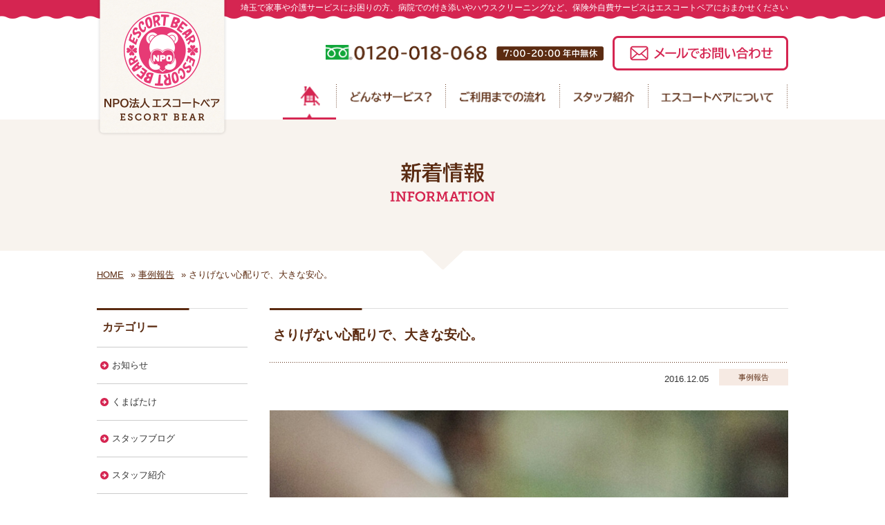

--- FILE ---
content_type: text/html; charset=UTF-8
request_url: https://escortbear.com/2016/12/05/info_161205/
body_size: 24467
content:
<!DOCTYPE html>
<html lang='ja'>
    <head>
        <meta charset='utf-8' />
        <meta name="description" content="介護保険外サービスを埼玉県さいたま市を中心に関東全域対応で承っております。病院の付き添いや家事代行など、お困りのことがあればお気軽にご相談ください。保険外自費サービスを真心対応いたします。" />
        <meta name="keywords" content="エスコートベア,家事代行,不用品片付け,ハウスクリーニング,セカンドオピニオン,付き添い,ベビーシッター,自費サービス,さいたま市,埼玉県" />
        <meta name="viewport" content="width=1200">

        <meta property="og:title" content="NPO法人 エスコートベア | 埼玉中心に関東全域対応の保険外自費介助サービス">
        <meta property="og:image" content="https://escortbear.com/img/ogp.jpg">
        <meta property="og:description" content="エスコートベアでは、さいたま市を中心とした関東全域で病院付き添いや家事代行などの保険外自費サービスを承っております。">

        <title>NPO法人 エスコートベア | 埼玉中心に関東全域対応の保険外自費介助サービス</title>

        <link rel="stylesheet" href="https://escortbear.com/css/style.css" type="text/css" media="screen" />
        <link rel="stylesheet" href="https://escortbear.com/css/front.css" type="text/css" media="screen" />
        <link rel="stylesheet" href="https://escortbear.com/css/info.css" type="text/css" media="screen" />

        <link rel="shortcut icon" href="https://escortbear.com/img/favi.ico" />

        <!--[if lt IE 9]>
        <script type="text/javascript" src="https://escortbear.com/js/html5shiv.js"></script>
        <![endif]-->

        <script type="text/javascript" src="https://escortbear.com/js/agent.js"></script>

        <link rel="alternate" type="application/rss+xml" title="RSSフィード" href="https://escortbear.com/https://escortbear.com/feed/" />
        <link rel="alternate" type="application/atom+xml" title="Atomフィード" href="https://escortbear.com/https://escortbear.com/feed/atom/" />
        <link rel="pingback" href="https://escortbear.com/wp/xmlrpc.php" />

        <link rel='dns-prefetch' href='//s.w.org' />
		<script type="text/javascript">
			window._wpemojiSettings = {"baseUrl":"https:\/\/s.w.org\/images\/core\/emoji\/2\/72x72\/","ext":".png","svgUrl":"https:\/\/s.w.org\/images\/core\/emoji\/2\/svg\/","svgExt":".svg","source":{"concatemoji":"https:\/\/escortbear.com\/wp\/wp-includes\/js\/wp-emoji-release.min.js?ver=4.6.29"}};
			!function(e,o,t){var a,n,r;function i(e){var t=o.createElement("script");t.src=e,t.type="text/javascript",o.getElementsByTagName("head")[0].appendChild(t)}for(r=Array("simple","flag","unicode8","diversity","unicode9"),t.supports={everything:!0,everythingExceptFlag:!0},n=0;n<r.length;n++)t.supports[r[n]]=function(e){var t,a,n=o.createElement("canvas"),r=n.getContext&&n.getContext("2d"),i=String.fromCharCode;if(!r||!r.fillText)return!1;switch(r.textBaseline="top",r.font="600 32px Arial",e){case"flag":return(r.fillText(i(55356,56806,55356,56826),0,0),n.toDataURL().length<3e3)?!1:(r.clearRect(0,0,n.width,n.height),r.fillText(i(55356,57331,65039,8205,55356,57096),0,0),a=n.toDataURL(),r.clearRect(0,0,n.width,n.height),r.fillText(i(55356,57331,55356,57096),0,0),a!==n.toDataURL());case"diversity":return r.fillText(i(55356,57221),0,0),a=(t=r.getImageData(16,16,1,1).data)[0]+","+t[1]+","+t[2]+","+t[3],r.fillText(i(55356,57221,55356,57343),0,0),a!=(t=r.getImageData(16,16,1,1).data)[0]+","+t[1]+","+t[2]+","+t[3];case"simple":return r.fillText(i(55357,56835),0,0),0!==r.getImageData(16,16,1,1).data[0];case"unicode8":return r.fillText(i(55356,57135),0,0),0!==r.getImageData(16,16,1,1).data[0];case"unicode9":return r.fillText(i(55358,56631),0,0),0!==r.getImageData(16,16,1,1).data[0]}return!1}(r[n]),t.supports.everything=t.supports.everything&&t.supports[r[n]],"flag"!==r[n]&&(t.supports.everythingExceptFlag=t.supports.everythingExceptFlag&&t.supports[r[n]]);t.supports.everythingExceptFlag=t.supports.everythingExceptFlag&&!t.supports.flag,t.DOMReady=!1,t.readyCallback=function(){t.DOMReady=!0},t.supports.everything||(a=function(){t.readyCallback()},o.addEventListener?(o.addEventListener("DOMContentLoaded",a,!1),e.addEventListener("load",a,!1)):(e.attachEvent("onload",a),o.attachEvent("onreadystatechange",function(){"complete"===o.readyState&&t.readyCallback()})),(a=t.source||{}).concatemoji?i(a.concatemoji):a.wpemoji&&a.twemoji&&(i(a.twemoji),i(a.wpemoji)))}(window,document,window._wpemojiSettings);
		</script>
		<style type="text/css">
img.wp-smiley,
img.emoji {
	display: inline !important;
	border: none !important;
	box-shadow: none !important;
	height: 1em !important;
	width: 1em !important;
	margin: 0 .07em !important;
	vertical-align: -0.1em !important;
	background: none !important;
	padding: 0 !important;
}
</style>
<link rel='https://api.w.org/' href='https://escortbear.com/wp-json/' />
<link rel='prev' title='病気に負けず、毎年恒例の音楽会へ。' href='https://escortbear.com/2016/12/01/info_161201/' />
<link rel='next' title='はじめての長距離移動、安心・安全運転で。' href='https://escortbear.com/2016/12/12/info_161212/' />
<link rel="canonical" href="https://escortbear.com/2016/12/05/info_161205/" />
<link rel='shortlink' href='https://escortbear.com/?p=153' />
<link rel="alternate" type="application/json+oembed" href="https://escortbear.com/wp-json/oembed/1.0/embed?url=https%3A%2F%2Fescortbear.com%2F2016%2F12%2F05%2Finfo_161205%2F" />
<link rel="alternate" type="text/xml+oembed" href="https://escortbear.com/wp-json/oembed/1.0/embed?url=https%3A%2F%2Fescortbear.com%2F2016%2F12%2F05%2Finfo_161205%2F&#038;format=xml" />
    </head>
    <body data-rsssl=1>
        <div id="wrapper">

            <header>
                <p class="logo"><a href="https://escortbear.com/"><img src="https://escortbear.com/img/common/header_logo.png" alt="NPO法人 エスコートベア"></a></p>
                <div class="container">
                    <h1>埼玉で家事や介護サービスにお困りの方、病院での付き添いやハウスクリーニングなど、保険外自費サービスはエスコートベアにおまかせください</h1>

                    <div class="contact">
                        <p class="tel"><img src="https://escortbear.com/img/common/header_tel.png" alt="0120-018-068">
                        <p class="time"><img src="https://escortbear.com/img/common/header_time.png" alt="7:00～20:00　年中無休">
                        <p class="btn"><a href="https://escortbear.com/contact/index.php"><img class="hoverO" src="https://escortbear.com/img/common/header_btn_contact.png" alt="メールでのお問い合わせ"></a>
                    </div>

                    <nav id="gNav">
                        <ul>
                            <li><a href="https://escortbear.com/./"><img src="https://escortbear.com/img/common/nav01_over.png" alt=""></a></li>
                            <li><a href="https://escortbear.com/service.html"><img class="hoverF" src="https://escortbear.com/img/common/nav02.png" alt="どんなサービス？"></a></li>
                            <li><a href="https://escortbear.com/flow.html"><img class="hoverF" src="https://escortbear.com/img/common/nav03.png" alt="ご利用までの流れ"></a></li>
                            <li><a href="https://escortbear.com/staff.html"><img class="hoverF" src="https://escortbear.com/img/common/nav04.png" alt="スタッフ紹介"></a></li>
                            <li><a href="https://escortbear.com/company.html"><img class="hoverF" src="https://escortbear.com/img/common/nav05.png" alt="エスコートベアについて"></a></li>
                        </ul>
                    </nav>
                </div><!--//.container-->
            </header>

                    <div id="pagetitle">
            <div class="inner">
                <h2><img src="https://escortbear.com/img/pagetitle/info.png" alt="新着情報 INFORMATION"></h2>
            </div>
            <div class="arrow">
                <img src="https://escortbear.com/img/pagetitle/pagetitle_arrow.png" alt="">
            </div>
        </div>

            <!-- パンくず -->
    <div id="breadcrumbs" class="" ><ul><li class="parent" id="breadcrumbs_home" itemscope itemtype="http://data-vocabulary.org/Breadcrumb"><a itemprop="url" href="https://escortbear.com/"><span itemprop="title">HOME</span></a></li><li class='child' itemscope itemtype="http://data-vocabulary.org/Breadcrumb"> » <a itemprop="url" href='https://escortbear.com/category/%e4%ba%8b%e4%be%8b%e5%a0%b1%e5%91%8a/'><span itemprop="title">事例報告</span></a></li><li class='child' itemscope itemtype="http://data-vocabulary.org/Breadcrumb"> » <span itemprop="title">さりげない心配りで、大きな安心。</span></li></ul></div>    <!-- パンくず　終了 -->
    
        <div id="content_info" class="content">

            
<aside>
    <div id="categories-2" class="side_navi widget widget_categories"><h3 class="widgettitle" title="">カテゴリー</h3>		<ul>
	<li class="cat-item cat-item-7"><a href="https://escortbear.com/category/%e3%81%8a%e7%9f%a5%e3%82%89%e3%81%9b/" >お知らせ</a>
</li>
	<li class="cat-item cat-item-6"><a href="https://escortbear.com/category/%e3%81%8f%e3%81%be%e3%81%b0%e3%81%9f%e3%81%91/" >くまばたけ</a>
</li>
	<li class="cat-item cat-item-4"><a href="https://escortbear.com/category/%e3%83%96%e3%83%ad%e3%82%b0/" >スタッフブログ</a>
</li>
	<li class="cat-item cat-item-5"><a href="https://escortbear.com/category/%e3%82%b9%e3%82%bf%e3%83%83%e3%83%95%e7%b4%b9%e4%bb%8b/" >スタッフ紹介</a>
</li>
	<li class="cat-item cat-item-8"><a href="https://escortbear.com/category/%e3%83%a9%e3%83%b3%e3%82%ad%e3%83%b3%e3%82%b0/" >ランキング</a>
</li>
	<li class="cat-item cat-item-2"><a href="https://escortbear.com/category/%e4%ba%8b%e4%be%8b%e5%a0%b1%e5%91%8a/" >事例報告</a>
</li>
	<li class="cat-item cat-item-3"><a href="https://escortbear.com/category/knowledge/" >知識</a>
</li>
		</ul>
<!-- // .side_widget_block --></div><div id="archives-2" class="side_navi widget widget_archive"><h3 class="widgettitle" title="">アーカイブ</h3>		<ul>
			<li><a href='https://escortbear.com/2025/03/'>2025年3月</a></li>
	<li><a href='https://escortbear.com/2025/02/'>2025年2月</a></li>
	<li><a href='https://escortbear.com/2025/01/'>2025年1月</a></li>
	<li><a href='https://escortbear.com/2024/12/'>2024年12月</a></li>
	<li><a href='https://escortbear.com/2024/11/'>2024年11月</a></li>
	<li><a href='https://escortbear.com/2024/10/'>2024年10月</a></li>
	<li><a href='https://escortbear.com/2024/09/'>2024年9月</a></li>
	<li><a href='https://escortbear.com/2024/08/'>2024年8月</a></li>
	<li><a href='https://escortbear.com/2024/07/'>2024年7月</a></li>
	<li><a href='https://escortbear.com/2024/06/'>2024年6月</a></li>
	<li><a href='https://escortbear.com/2024/05/'>2024年5月</a></li>
	<li><a href='https://escortbear.com/2024/04/'>2024年4月</a></li>
	<li><a href='https://escortbear.com/2024/03/'>2024年3月</a></li>
	<li><a href='https://escortbear.com/2024/02/'>2024年2月</a></li>
	<li><a href='https://escortbear.com/2024/01/'>2024年1月</a></li>
	<li><a href='https://escortbear.com/2023/12/'>2023年12月</a></li>
	<li><a href='https://escortbear.com/2023/11/'>2023年11月</a></li>
	<li><a href='https://escortbear.com/2023/10/'>2023年10月</a></li>
	<li><a href='https://escortbear.com/2023/09/'>2023年9月</a></li>
	<li><a href='https://escortbear.com/2023/08/'>2023年8月</a></li>
	<li><a href='https://escortbear.com/2023/07/'>2023年7月</a></li>
	<li><a href='https://escortbear.com/2023/06/'>2023年6月</a></li>
	<li><a href='https://escortbear.com/2023/05/'>2023年5月</a></li>
	<li><a href='https://escortbear.com/2023/04/'>2023年4月</a></li>
	<li><a href='https://escortbear.com/2023/03/'>2023年3月</a></li>
	<li><a href='https://escortbear.com/2023/02/'>2023年2月</a></li>
	<li><a href='https://escortbear.com/2023/01/'>2023年1月</a></li>
	<li><a href='https://escortbear.com/2022/12/'>2022年12月</a></li>
	<li><a href='https://escortbear.com/2022/11/'>2022年11月</a></li>
	<li><a href='https://escortbear.com/2022/10/'>2022年10月</a></li>
	<li><a href='https://escortbear.com/2022/09/'>2022年9月</a></li>
	<li><a href='https://escortbear.com/2022/08/'>2022年8月</a></li>
	<li><a href='https://escortbear.com/2022/07/'>2022年7月</a></li>
	<li><a href='https://escortbear.com/2022/06/'>2022年6月</a></li>
	<li><a href='https://escortbear.com/2022/05/'>2022年5月</a></li>
	<li><a href='https://escortbear.com/2022/04/'>2022年4月</a></li>
	<li><a href='https://escortbear.com/2022/03/'>2022年3月</a></li>
	<li><a href='https://escortbear.com/2022/02/'>2022年2月</a></li>
	<li><a href='https://escortbear.com/2022/01/'>2022年1月</a></li>
	<li><a href='https://escortbear.com/2021/12/'>2021年12月</a></li>
	<li><a href='https://escortbear.com/2021/11/'>2021年11月</a></li>
	<li><a href='https://escortbear.com/2021/10/'>2021年10月</a></li>
	<li><a href='https://escortbear.com/2021/09/'>2021年9月</a></li>
	<li><a href='https://escortbear.com/2021/08/'>2021年8月</a></li>
	<li><a href='https://escortbear.com/2021/07/'>2021年7月</a></li>
	<li><a href='https://escortbear.com/2021/06/'>2021年6月</a></li>
	<li><a href='https://escortbear.com/2021/05/'>2021年5月</a></li>
	<li><a href='https://escortbear.com/2021/04/'>2021年4月</a></li>
	<li><a href='https://escortbear.com/2021/03/'>2021年3月</a></li>
	<li><a href='https://escortbear.com/2021/02/'>2021年2月</a></li>
	<li><a href='https://escortbear.com/2021/01/'>2021年1月</a></li>
	<li><a href='https://escortbear.com/2020/12/'>2020年12月</a></li>
	<li><a href='https://escortbear.com/2020/11/'>2020年11月</a></li>
	<li><a href='https://escortbear.com/2020/10/'>2020年10月</a></li>
	<li><a href='https://escortbear.com/2020/09/'>2020年9月</a></li>
	<li><a href='https://escortbear.com/2020/08/'>2020年8月</a></li>
	<li><a href='https://escortbear.com/2020/07/'>2020年7月</a></li>
	<li><a href='https://escortbear.com/2020/06/'>2020年6月</a></li>
	<li><a href='https://escortbear.com/2020/05/'>2020年5月</a></li>
	<li><a href='https://escortbear.com/2020/04/'>2020年4月</a></li>
	<li><a href='https://escortbear.com/2020/03/'>2020年3月</a></li>
	<li><a href='https://escortbear.com/2020/02/'>2020年2月</a></li>
	<li><a href='https://escortbear.com/2020/01/'>2020年1月</a></li>
	<li><a href='https://escortbear.com/2019/12/'>2019年12月</a></li>
	<li><a href='https://escortbear.com/2019/11/'>2019年11月</a></li>
	<li><a href='https://escortbear.com/2019/10/'>2019年10月</a></li>
	<li><a href='https://escortbear.com/2019/09/'>2019年9月</a></li>
	<li><a href='https://escortbear.com/2019/08/'>2019年8月</a></li>
	<li><a href='https://escortbear.com/2019/07/'>2019年7月</a></li>
	<li><a href='https://escortbear.com/2019/06/'>2019年6月</a></li>
	<li><a href='https://escortbear.com/2019/05/'>2019年5月</a></li>
	<li><a href='https://escortbear.com/2019/04/'>2019年4月</a></li>
	<li><a href='https://escortbear.com/2019/03/'>2019年3月</a></li>
	<li><a href='https://escortbear.com/2019/02/'>2019年2月</a></li>
	<li><a href='https://escortbear.com/2019/01/'>2019年1月</a></li>
	<li><a href='https://escortbear.com/2018/12/'>2018年12月</a></li>
	<li><a href='https://escortbear.com/2018/11/'>2018年11月</a></li>
	<li><a href='https://escortbear.com/2018/10/'>2018年10月</a></li>
	<li><a href='https://escortbear.com/2018/09/'>2018年9月</a></li>
	<li><a href='https://escortbear.com/2018/08/'>2018年8月</a></li>
	<li><a href='https://escortbear.com/2018/07/'>2018年7月</a></li>
	<li><a href='https://escortbear.com/2018/06/'>2018年6月</a></li>
	<li><a href='https://escortbear.com/2018/05/'>2018年5月</a></li>
	<li><a href='https://escortbear.com/2018/04/'>2018年4月</a></li>
	<li><a href='https://escortbear.com/2018/03/'>2018年3月</a></li>
	<li><a href='https://escortbear.com/2018/02/'>2018年2月</a></li>
	<li><a href='https://escortbear.com/2018/01/'>2018年1月</a></li>
	<li><a href='https://escortbear.com/2017/12/'>2017年12月</a></li>
	<li><a href='https://escortbear.com/2017/11/'>2017年11月</a></li>
	<li><a href='https://escortbear.com/2017/10/'>2017年10月</a></li>
	<li><a href='https://escortbear.com/2017/09/'>2017年9月</a></li>
	<li><a href='https://escortbear.com/2017/08/'>2017年8月</a></li>
	<li><a href='https://escortbear.com/2017/07/'>2017年7月</a></li>
	<li><a href='https://escortbear.com/2017/06/'>2017年6月</a></li>
	<li><a href='https://escortbear.com/2017/05/'>2017年5月</a></li>
	<li><a href='https://escortbear.com/2017/04/'>2017年4月</a></li>
	<li><a href='https://escortbear.com/2017/03/'>2017年3月</a></li>
	<li><a href='https://escortbear.com/2017/02/'>2017年2月</a></li>
	<li><a href='https://escortbear.com/2017/01/'>2017年1月</a></li>
	<li><a href='https://escortbear.com/2016/12/'>2016年12月</a></li>
	<li><a href='https://escortbear.com/2016/11/'>2016年11月</a></li>
	<li><a href='https://escortbear.com/2016/10/'>2016年10月</a></li>
	<li><a href='https://escortbear.com/2016/09/'>2016年9月</a></li>
	<li><a href='https://escortbear.com/2016/08/'>2016年8月</a></li>
	<li><a href='https://escortbear.com/2016/07/'>2016年7月</a></li>
	<li><a href='https://escortbear.com/2016/06/'>2016年6月</a></li>
	<li><a href='https://escortbear.com/2016/05/'>2016年5月</a></li>
	<li><a href='https://escortbear.com/2016/04/'>2016年4月</a></li>
		</ul>
		<!-- // .side_widget_block --></div></aside><!--//#side-->
            <article id="infoDetail" class="main">

                <div id="titleWrap">
                    <h3 class="listTitle">さりげない心配りで、大きな安心。</h3>
                    <div class="status">
                        <div class="catWrap">
                                                                <p class="catIcon">
                                        <a href="https://escortbear.com/category/%e4%ba%8b%e4%be%8b%e5%a0%b1%e5%91%8a/">
                                            事例報告                                        </a>
                                    </p>
                                                            </div>
                        <div class="date">
                            2016.12.05                        </div>
                    </div>
                </div>

                <div class="post_detail">
                    <img class="alignnone size-full wp-image-154" src="https://escortbear.com/wp/wp-content/uploads/2016/12/info_161205.jpg" alt="info_161205" width="960" height="540" srcset="https://escortbear.com/wp/wp-content/uploads/2016/12/info_161205.jpg 960w, https://escortbear.com/wp/wp-content/uploads/2016/12/info_161205-300x169.jpg 300w, https://escortbear.com/wp/wp-content/uploads/2016/12/info_161205-768x432.jpg 768w, https://escortbear.com/wp/wp-content/uploads/2016/12/info_161205-656x369.jpg 656w" sizes="(max-width: 960px) 100vw, 960px" />
<p>&nbsp;</p>
<p>足のふらつきがあるため、透析の通院付き添いをお願いされているお客さまからです。</p>
<p>週3回、透析の為自宅から病院までの送り迎えをさせていただいているのですが、ご本人様は歩行中にふらつきが見られる事が多く、転倒などの危険性があるため、隣で常に見守っていないといけない状態でした。安全に送迎をするために、私達は隣に寄り添い、常に腰の辺りを支えながらご一緒にゆっくり歩くようにしていました。</p>
<p>ある日車で、「いつも助かっています。ありがとうございます」とのお言葉。話をよく伺うと、「いつも歩行時に腰を持ってくれて安心して歩けるよ」と、とても感謝していただけました。</p>
<p>小さなことが、お客様の安全につながります。私達エスコートベアは常に目配り、気配り、心配りを大事にしております。</p>
                </div>

                <div class="home_btn">
                    <a href="https://escortbear.com"><img src="https://escortbear.com/img/common/home_btn.png" alt="ホームへ戻る" /></a>
                </div>

            </article>

        </div><!--//.content-->

        <footer>
    <div class="upper">
        <h3><img src="https://escortbear.com/img/common/footer_contact_copy.png" alt="お困りのことがあればお気軽にご相談・お問い合わせください"></h3>
        <div class="telWrap">
            <p class="tel"><img src="https://escortbear.com/img/common/footer_contact_tel.png" alt="0120-018-068"></p>
            <p class="time"><img src="https://escortbear.com/img/common/footer_contact_time.png" alt="7:00～20:00　年中無休"></p>
        </div>
        <p class="btn"><a href="https://escortbear.com/contact/index.php"><img class="hoverO" src="https://escortbear.com/img/common/footer_contact_btn.png" alt="メールでのお問い合わせ"></a></p>
    </div><!--//.upper-->
    <p class="middle">埼玉で家事や介護サービスにお困りの方、病院での付き添いやハウスクリーニングなど、保険外自費サービスはエスコートベアにおまかせください</p>
    <div class="under">
        <div class="logoWrap">
            <p class="logo"><img src="https://escortbear.com/img/common/footer_logo.png" alt="エスコートベア"></p>
            <address>
                〒339-0034 埼玉県さいたま市岩槻区大字笹久保735番地4<br>
                TEL：048-797-8869
            </address>
            <p id="copyright">Copyright &copy; NPO ESCORT BEAR. All Rights Reserved.</p>
        </div>
        <nav>
            <ul>
                <li><a href="./">ホーム</a></li>
            </ul>
            <ul>
                <li><a href="https://escortbear.com/service.html">どんなサービス？</a></li>
                <li><a href="https://escortbear.com/flow.html">ご利用までの流れ</a></li>
                <li><a href="https://escortbear.com/staff.html">スタッフ紹介</a></li>
                <li><a href="https://escortbear.com/company.html">エスコートベアについて</a></li>
                <li><a href="https://escortbear.com/contact/index.php">お問い合わせ</a></li>
            </ul>
            <ul>
                <li><a href="https://escortbear.com/link.html">関連サイト</a></li>
                <li><a href="https://escortbear.com/sitepolicy.html">サイトのご利用について</a></li>
                <li><a href="https://escortbear.com/privacy.html">個人情報保護方針について</a></li>
                <li><a href="https://escortbear.com/sitemap.html">サイトマップ</a></li>
            </ul>
        </nav>
    </div><!--//.under-->
</footer>

<p id="pagetop"><a href="#wrapper"><img class="hoverO" src="https://escortbear.com/img/common/pagetop.png" alt="TOP"></a></p>

</div><!--//#wrapper-->

<script type="text/javascript" src="https://escortbear.com/js/jquery-1.11.2.min.js"></script>
<script type="text/javascript" src="https://escortbear.com/js/jquery.faderollover.js"></script>
<script type="text/javascript" src="https://escortbear.com/js/jquery.topBtn.js"></script>
<script type="text/javascript" src="https://escortbear.com/js/jquery.tile.js"></script>
<script type="text/javascript" src="https://escortbear.com/js/common.js"></script>
<script type='text/javascript' src='https://escortbear.com/js/jquery.bxSlider.js'></script>
<script type='text/javascript' src='https://escortbear.com/js/slider.js'></script>

<script>
    (function (i, s, o, g, r, a, m) {
        i['GoogleAnalyticsObject'] = r;
        i[r] = i[r] || function () {
            (i[r].q = i[r].q || []).push(arguments)
        }, i[r].l = 1 * new Date();
        a = s.createElement(o),
                m = s.getElementsByTagName(o)[0];
        a.async = 1;
        a.src = g;
        m.parentNode.insertBefore(a, m)
    })(window, document, 'script', '//www.google-analytics.com/analytics.js', 'ga');

    ga('create', 'UA-53647680-47', 'auto');
    ga('send', 'pageview');

</script>
</body>
</html>



--- FILE ---
content_type: text/css
request_url: https://escortbear.com/css/style.css
body_size: 7518
content:
@charset "UTF-8";
/*
Theme Name: エスコートベア
Theme URI:
Description: エスコートベア
Author: densuke
Author URI: http://dnsk.jp/
*/
/*-----------------------------------------------------------------
デフォルトリセット設定
-----------------------------------------------------------------*/
/*
Copyright (c) 2009, Yahoo! Inc. All rights reserved.
Code licensed under the BSD License:
http://developer.yahoo.net/yui/license.txt
version: 3.0.0
build: 1549
*/
html {
  color: #333;
  background: #FFF;
  height: 100%;
  line-height: 100%;
  font-family: "Hiragino Kaku Gothic Pro","ヒラギノ角ゴ Pro W3","游ゴシック体", "Yu Gothic", YuGothic,"メイリオ",Meiryo,"ＭＳ Ｐゴシック", Osaka,"Arial";
}

body, div, dl, dt, dd, ul, ol, li, h1, h2, h3, h4, h5, h6,
pre, code, form, fieldset, legend, input, textarea, p, blockquote, th, td {
  margin: 0;
  padding: 0;
}

table {
  border-collapse: collapse;
  border-spacing: 0;
}

fieldset, img {
  border: 0;
}

img {
  vertical-align: top;
  padding: 0;
  margin: 0;
}

address, caption, cite, code, dfn, em, th, var {
  font-style: normal;
  font-weight: normal;
}

/*li { list-style:none; } caption,th{ text-align:left; }*/
h1, h2, h3, h4, h5, h6 {
  font-size: 100%;
  font-weight: normal;
}

/*q:before,q:after{ content:''; }*/
/*abbr,acronym{ border:0;font-variant:normal; }
sup{ vertical-align:text-top; }
sub{ vertical-align:text-bottom; }*/
input, textarea, select {
  font-size: inherit;
  font-weight: inherit;
}

input, textarea, select {
  *font-size: 100%;
}

/*legend{ color:#000; }*/
ol, ul, dl, dt, dd {
  list-style: none;
}

table {
  border-collapse: collapse;
}

th, td {
  padding: 0;
}

img {
  width: 100%;
  height: auto;
}

/*-----------------------------------------------------------------
リンク
-----------------------------------------------------------------*/
/*a img:hover{
    -ms-filter: "alpha( opacity=50 )";
    filter: alpha( opacity=50 );
    opacity: 0.5;
}*/
a:link {
  color: #333;
  text-decoration: none;
}

a:visited {
  color: #333;
  text-decoration: none;
}

a:hover {
  color: #999;
  text-decoration: none;
}

a:active {
  color: #999;
  text-decoration: none;
}

/*-----------------------------------------------------------------
zoom
-----------------------------------------------------------------*/
@media screen and (max-width: 1400px) and (-webkit-min-device-pixel-ratio: 1.5), screen and (max-width: 1400px) and (min-resolution: 1.5dppx) {
  html.chrome body {
    zoom: 1;
    /*初期の値 0.6*/
    -moz-transform: scale(1, 1);
    /*初期の値 0.6 0.6*/
  }
}

@media screen and (max-width: 1400px) and (-webkit-min-device-pixel-ratio: 2), screen and (max-width: 1400px) and (min-resolution: 2dppx) {
  html.chrome body {
    zoom: 1;
    /*初期の値 0.50*/
    -moz-transform: scale(1, 1);
    /*初期の値 0.50 0.50*/
  }
}

@media screen and (max-width: 1400px) {
  html.chrome body.iphone,
  html.chrome body.android {
    zoom: 1;
    -moz-transform: scale(1, 1);
  }
}

/*-----------------------------------------------------------------
body,Wrapper
-----------------------------------------------------------------*/
#wrapper {
  width: 100%;
  background: url(../img/common/wrapper_bg.png) 0 0 repeat-x;
  background-size: 32px auto;
}

/*-----------------------------------------------------------------
header
-----------------------------------------------------------------*/
header {
  display: table;
  width: 1000px;
  height: 197px;
  margin: 0 auto;
  position: relative;
  z-index: 2;
}

header .logo {
  display: table-cell;
  width: 189px;
  vertical-align: top;
}

header .container {
  display: table-cell;
  width: 811px;
  text-align: right;
  vertical-align: top;
}

header h1 {
  height: 52px;
  line-height: 23px;
  font-size: 75%;
  color: #fff;
}

header .contact {
  height: 50px;
  margin-bottom: 20px;
}

header .contact p {
  display: inline-block;
  line-height: 0;
  vertical-align: top;
}

header .contact p.tel {
  width: 234px;
  padding: 13px 13px 0 0;
}

header .contact p.time {
  width: 155px;
  padding: 15px 13px 0 0;
}

header .contact p.btn {
  width: 254px;
}

#gNav ul {
  overflow: hidden;
  padding-left: 80px;
}

#gNav ul li {
  float: left;
  height: 51px;
}

#gNav ul li img {
  width: auto;
  height: 51px;
}

#gNav ul .fb_icon {
  margin-left: 14px;
}

#gNav ul .fb_icon a {
  display: block;
  width: 32px;
  height: 32px;
  line-height: 15px;
}

#gNav ul .fb_icon a:hover {
  opacity: 0.5;
  filter: alpha(opacity=50);
  -ms-filter: "alpha(opacity=50)";
}

#gNav ul .fb_icon a img {
  width: 32px;
  height: 32px;
}

/*-----------------------------------------------------------------
content
-----------------------------------------------------------------*/
.content {
  width: 1000px;
  margin: 0 auto 70px;
  overflow: hidden;
}

/*-----------------------------------------------------------------
footer
-----------------------------------------------------------------*/
footer {
  width: 100%;
  padding-bottom: 25px;
}

footer .upper {
  padding: 33px 0 30px;
  background: url(../img/common/footer_bg.png) 0 0 repeat-x #d52551;
  background-size: 32px auto;
  text-align: center;
}

footer .upper h3 {
  display: inline-block;
  width: 353px;
  margin-right: 13px;
  vertical-align: top;
}

footer .upper .telWrap {
  display: inline-block;
  width: 230px;
  margin-right: 21px;
  vertical-align: top;
}

footer .upper .telWrap .tel {
  width: 227px;
  margin: 0 auto 5px;
}

footer .upper .btn {
  display: inline-block;
  width: 254px;
  vertical-align: top;
}

footer .middle {
  height: 30px;
  margin-bottom: 35px;
  background-color: #f6eae3;
  line-height: 30px;
  text-align: center;
  font-size: 80%;
  color: #5b2b11;
}

footer .under {
  width: 1000px;
  margin: 0 auto;
  overflow: hidden;
}

footer .under .logoWrap {
  float: left;
  color: #5b2b11;
}

footer .under .logoWrap .logo {
  width: 195px;
  margin-bottom: 15px;
}

footer .under .logoWrap address {
  margin-bottom: 15px;
  font-size: 90%;
}

footer .under .logoWrap #copyright {
  font-size: 80%;
  font-family: "verdana" , "Hiragino Kaku Gothic Pro","ヒラギノ角ゴ Pro W3","游ゴシック体", "Yu Gothic", YuGothic,"メイリオ",Meiryo,"ＭＳ Ｐゴシック", Osaka,"Arial";
}

footer .under nav {
  float: right;
  display: table;
}

footer .under nav ul {
  display: table-cell;
  padding-right: 25px;
  vertical-align: top;
  font-size: 90%;
}

footer .under nav ul:last-of-type {
  padding-right: 0;
}

footer .under nav ul li {
  margin-bottom: 7px;
  line-height: 120%;
}

footer .under nav ul li a {
  padding-left: 20px;
  background: url(../img/common/arrow02.png) left center no-repeat;
  background-size: 12px;
  color: #5b2b11;
  -webkit-transition: 0.3s ease-in-out;
  -moz-transition: 0.3s ease-in-out;
  -o-transition: 0.3s ease-in-out;
  transition: 0.3s ease-in-out;
}

footer .under nav ul li a:hover {
  opacity: 0.5;
  filter: alpha(opacity=50);
  -ms-filter: "alpha(opacity=50)";
}

#pagetop {
  width: 55px;
  height: 55px;
  position: fixed;
  right: 20px;
  bottom: 70px;
}

/************************************
** 折り畳みアーカイブウィジェット
************************************/
.widget_archive a.year {
  cursor: pointer;
  text-decoration: underline;
}

.widget_archive .years ul {
  -webkit-transition: .3s ease;
  transition: .3s ease;
  margin: 0;
  margin-bottom: 1em;
}

#sidebar .widget_archive ul.years li {
  margin-bottom: 0;
}

.widget_archive ul.years .hide {
  margin: 0;
  height: 0;
  opacity: 0;
  visibility: hidden;
}


--- FILE ---
content_type: text/css
request_url: https://escortbear.com/css/front.css
body_size: 9294
content:
@charset "UTF-8";
/*
TOPページ用CSS
*/
/*-----------------------------------------------------------------
メインビジュアル
-----------------------------------------------------------------*/
#mainVisual {
  width: 100%;
  height: 500px;
  margin: -24px 0 50px;
  /*
  background: url(../img/top/mainvisual_bg.jpg) center center no-repeat;
  background-size: cover;
  */
  position: relative;
  z-index: 0; }
  #mainVisual h2 {
    width: 1000px;
    margin: 0 auto;
    position: relative;
    z-index: 1; }
    #mainVisual h2 img {
      display: block;
      width: 410px;
      padding: 190px 0 0 32px; }
  #mainVisual .bx-wrapper {
    width: 100%;
    height: 500px;
    position: absolute;
    top: 0;
    left: 0;
    z-index: 0; }

#mainVisual .bx-wrapper .bx-viewport #slider {
width: 100%;
height: 500px; }

#mainVisual .bx-wrapper .bx-viewport #slider li {
width: 100%;
height: 500px; }

#mainVisual .bx-wrapper .bx-viewport #slider li.slider01 {
background: #f8f3ee url(../img/top/slider01.jpg) center 0 no-repeat;
-webkit-background-size: auto 500px;
background-size: auto 500px; }

#mainVisual .bx-wrapper .bx-viewport #slider li.slider02 {
background: url(../img/top/slider02.jpg) center 0 no-repeat, url(../img/top/slider02_bg.png) 0 0 repeat-x;
-webkit-background-size: auto 500px;
background-size: auto 500px; }

#mainVisual .bx-wrapper .bx-viewport #slider li.slider03 {
/*background: url(../img/top/slider03.jpg) center 0 no-repeat, url(../img/top/slider03_bg.png) 0 0 repeat-x;*/
background: url(../img/top/slider03.jpg) center 0 no-repeat, url("../img/top/slider04_bg.png") 0 0 repeat-x;
-webkit-background-size: auto 500px;
background-size: auto 500px; }

#mainVisual .bx-wrapper .bx-viewport #slider li.slider04 {
/*background: url(../img/top/slider04.jpg) center 0 no-repeat, url(../img/top/slider04_bg.png) 0 0 repeat-x;*/
background: url(../img/top/slider04.jpg) center 0 no-repeat, url(../img/top/slider02_bg.png) 0 0 repeat-x;
-webkit-background-size: auto 500px;
background-size: auto 500px; }

  #mainVisual .control {
    width: 1101px;
    height: 43px;
    margin: 0 auto;
    overflow: hidden;
    position: absolute;
    top: 224px;
    right: 0;
    left: 0;
    z-index: 100; }
    #mainVisual .control li:first-child {
      float: left; }
    #mainVisual .control li:last-child {
      float: right; }
    #mainVisual .control li a img {
      width: 43px;
      -webkit-transition: 0.3s ease-in-out;
      -moz-transition: 0.3s ease-in-out;
      -o-transition: 0.3s ease-in-out;
      transition: 0.3s ease-in-out; }
      #mainVisual .control li a img:hover {
        opacity: 0.5;
        filter: alpha(opacity=50);
        -ms-filter: "alpha(opacity=50)"; }
  #mainVisual .bx-pager {
    width: 100%;
    height: 19px;
    text-align: center;
    position: absolute;
    left: 0;
    bottom: 30px;
    z-index: 99; }
    #mainVisual .bx-pager .bx-pager-item {
      display: inline-block;
      width: 19px;
      height: 19px;
      margin: 0 5px;
      vertical-align: top;
      overflow: hidden;
      text-indent: 100%;
      white-space: nowrap; }
      #mainVisual .bx-pager .bx-pager-item .bx-pager-link {
        display: block;
        width: 19px;
        height: 19px;
        background-color: tranceparent;
        -webkit-border-radius: 19px;
        border-radius: 19px;
        -webkit-box-shadow: 0 0 10px 0 rgba(0, 0, 0, 0.08);
        box-shadow: 0 0 10px 0 rgba(0, 0, 0, 0.08);
        background-color: #fff; }
        #mainVisual .bx-pager .bx-pager-item .bx-pager-link.active {
          background-color: #d52651; }
        #mainVisual .bx-pager .bx-pager-item .bx-pager-link:hover {
          background-color: #d52651; }

/*-----------------------------------------------------------------
menu
-----------------------------------------------------------------*/
#menu {
  width: 1000px;
  margin-bottom: 50px;
  overflow: hidden; }
  #menu li {
    float: left;
    width: 298px;
    height: 338px;
    margin-right: 41px;
    border: solid 4px #d52551;
    -webkit-border-radius: 20px;
    border-radius: 20px;
    -webkit-transition: 0.3s ease-in-out;
    -moz-transition: 0.3s ease-in-out;
    -o-transition: 0.3s ease-in-out;
    transition: 0.3s ease-in-out; }
    #menu li:hover {
      opacity: 0.5;
      filter: alpha(opacity=50);
      -ms-filter: "alpha(opacity=50)"; }
    #menu li:nth-child(1) h3 img {
      height: 19px; }
    #menu li:nth-child(2) h3 img {
      height: 20px; }
    #menu li:nth-child(3) {
      margin-right: 0; }
      #menu li:nth-child(3) h3 img {
        height: 19px; }
    #menu li h3 {
      height: 37px;
      padding-top: 18px;
      background: url(../img/common/arrow01.png) 265px center no-repeat;
      background-size: 20px;
      border-bottom: solid 4px #d52551;
      text-align: center; }
      #menu li h3 img {
        width: auto; }
    #menu li .img {
      width: 268px;
      padding: 15px 0;
      margin: 0 auto; }
    #menu li .txt {
      width: 268px;
      padding-bottom: 18px;
      margin: 0 auto;
      font-size: 90%;
      font-weight: bold;
      line-height: 150%;
      color: #d52551; }

.bnLINE {
  margin: 50px 0;
  text-align: center; }

/*-----------------------------------------------------------------
info
-----------------------------------------------------------------*/
#info {
  float: left;
  width: 653px; }
  #info h3 {
    margin-bottom: 25px; }
  #info ul {
    border-top: dashed 1px #5b2b11; }
    #info ul li {
      display: table;
      width: 653px;
      padding: 15px 0;
      border-bottom: dashed 1px #5b2b11;
      overflow: hidden;
      color: #5b2b11; }
      #info ul li .post_wrap {
        overflow: hidden; }
        #info ul li .post_wrap .left {
          float: left;
          width: 100px; }
          #info ul li .post_wrap .left a {
            -webkit-transition: 0.3s ease-in-out;
            -moz-transition: 0.3s ease-in-out;
            -o-transition: 0.3s ease-in-out;
            transition: 0.3s ease-in-out; }
            #info ul li .post_wrap .left a:hover {
              opacity: 0.5;
              filter: alpha(opacity=50);
              -ms-filter: "alpha(opacity=50)"; }
        #info ul li .post_wrap .right {
          float: right;
          width: 540px; }
          #info ul li .post_wrap .right .dateWrap {
            display: table;
            width: 238px;
            padding-right: 20px;
            text-align: center;
            vertical-align: middle; }
            #info ul li .post_wrap .right .dateWrap .catIcon {
              display: table-cell;
              width: 100px;
              padding-right: 10px;
              text-align: center;
              vertical-align: middle; }
              #info ul li .post_wrap .right .dateWrap .catIcon span {
                display: inline-block;
                width: 100px;
                height: 24px;
                background-color: #f6eae3;
                line-height: 24px;
                font-size: 80%; }
            #info ul li .post_wrap .right .dateWrap .date {
              display: table-cell;
              width: 90px;
              padding-right: 10px;
              margin-bottom: 2px;
              font-size: 90%;
              text-align: left;
              vertical-align: middle; }
            #info ul li .post_wrap .right .dateWrap .newIcon {
              display: table-cell;
              width: 70px;
              vertical-align: middle; }
              #info ul li .post_wrap .right .dateWrap .newIcon img {
                width: 70px; }
          #info ul li .post_wrap .right .post h4 {
            display: table-cell;
            padding: 15px 0 0;
            text-align: justify;
            vertical-align: middle;
            font-size: 90%;
            font-weight: bold;
            line-height: 120%; }
            #info ul li .post_wrap .right .post h4 a {
              -webkit-transition: 0.3s ease-in-out;
              -moz-transition: 0.3s ease-in-out;
              -o-transition: 0.3s ease-in-out;
              transition: 0.3s ease-in-out; }
              #info ul li .post_wrap .right .post h4 a:hover {
                opacity: 0.5;
                filter: alpha(opacity=50);
                -ms-filter: "alpha(opacity=50)"; }
  #info .btn_list {
    margin-top: 20px;
    text-align: right; }
    #info .btn_list a {
      display: inline-block;
      width: 106px;
      height: 26px;
      -webkit-transition: 0.3s ease-in-out;
      -moz-transition: 0.3s ease-in-out;
      -o-transition: 0.3s ease-in-out;
      transition: 0.3s ease-in-out; }
      #info .btn_list a:hover {
        opacity: 0.5;
        filter: alpha(opacity=50);
        -ms-filter: "alpha(opacity=50)"; }

/*-----------------------------------------------------------------
area
-----------------------------------------------------------------*/
#area {
  float: right;
  width: 294px; }
  #area h3 {
    width: 245px;
    height: 280px;
    padding: 0 0 16px;
    margin: 0 auto; }
  #area p {
    height: 50px; }
  #area .side_banner {
    margin-top: 20px;
    padding: 8px 0;
    background: #f4f4f4; }
    #area .side_banner li {
      width: 214px;
      margin: 10px auto; }
      #area .side_banner li a {
        display: block; }
        #area .side_banner li a img {
          width: 214px; }

/*# sourceMappingURL=front.css.map */


--- FILE ---
content_type: text/css
request_url: https://escortbear.com/css/info.css
body_size: 15563
content:
@charset "UTF-8";
/*
投稿ページ用CSS
*/
/*-----------------------------------------------------------------
変数
-----------------------------------------------------------------*/
/*コンテンツwidth*/
/*テキストカラー*/
/*-----------------------------------------------------------------
ページタイトル
-----------------------------------------------------------------*/
#pagetitle {
  margin: -24px 0 0; }
  #pagetitle .inner {
    height: 190px;
    background: #f8f3ee; }
    #pagetitle .inner h2 {
      width: 1000px;
      margin: 0 auto;
      padding: 62px 0 0;
      text-align: center; }
      #pagetitle .inner h2 img {
        width: auto;
        height: 57px; }
  #pagetitle .arrow {
    text-align: center; }
    #pagetitle .arrow img {
      width: 59px; }

/*-----------------------------------------------------------------
パンくず
-----------------------------------------------------------------*/
#breadcrumbs {
  width: 1000px;
  margin: 0 auto 40px; }
  #breadcrumbs ul {
    overflow: hidden; }
    #breadcrumbs ul li {
      float: left;
      margin-right: 10px;
      color: #5b2b11;
      font-size: 80%; }
      #breadcrumbs ul li a {
        color: #5b2b11;
        text-decoration: underline; }
      #breadcrumbs ul li a:hover {
        color: #d0b7aa;
        text-decoration: none; }

/*-----------------------------------------------------------------
共通
-----------------------------------------------------------------*/
#content_info {
  width: 1000px;
  padding: 0; }
  #content_info aside {
    /*sidebar*/
    float: left;
    width: 218px;
    padding: 0; }
    #content_info aside .widget {
      /*ウィジェット*/
      margin-bottom: 40px; }
      #content_info aside .widget.widget_categories .widgettitle {
        padding: 20px 8px 20px;
        margin: 0;
        background: url(../img/common/side_title_bg.png) 0 0 no-repeat;
        background-size: 220px 3px;
        color: #5b2b11;
        font-weight: bold;
        border-bottom: solid 1px #ccc; }
      #content_info aside .widget.widget_categories li {
        height: auto;
        border-bottom: solid 1px #ccc; }
        #content_info aside .widget.widget_categories li a {
          display: block;
          height: 32px;
          padding: 10px 0 10px 22px;
          background: url(../img/common/arrow01.png) 5px 20px no-repeat;
          background-size: 12px;
          font-size: 80%;
          line-height: 32px;
          vertical-align: middle;
          -webkit-transition: 0.3s ease-in-out;
          -moz-transition: 0.3s ease-in-out;
          -o-transition: 0.3s ease-in-out;
          transition: 0.3s ease-in-out;
          color: #333; }
          #content_info aside .widget.widget_categories li a:hover {
            opacity: 0.5;
            filter: alpha(opacity=50);
            -ms-filter: "alpha(opacity=50)"; }
      #content_info aside .widget.widget_archive .widgettitle {
        padding: 20px 8px 20px;
        margin: 0;
        background: url(../img/common/side_title_bg.png) 0 0 no-repeat;
        background-size: 220px 3px;
        color: #5b2b11;
        font-weight: bold;
        border-bottom: solid 1px #ccc; }
      #content_info aside .widget.widget_archive .years > li {
        border-bottom: solid 1px #ccc; }
        #content_info aside .widget.widget_archive .years > li a.year {
          display: block;
          height: 32px;
          padding: 10px 0 10px 22px;
          background: url(../img/info/side_archives_icon_plus.png) 5px 20px no-repeat;
          background-size: 12px;
          font-size: 80%;
          line-height: 32px;
          vertical-align: middle;
          text-decoration: none;
          -webkit-transition: 0.3s ease-in-out;
          -moz-transition: 0.3s ease-in-out;
          -o-transition: 0.3s ease-in-out;
          transition: 0.3s ease-in-out;
          color: #333; }
          #content_info aside .widget.widget_archive .years > li a.year:hover {
            opacity: 0.5;
            filter: alpha(opacity=50);
            -ms-filter: "alpha(opacity=50)"; }
        #content_info aside .widget.widget_archive .years > li .month {
          padding: 0 0 0 45px;
          list-style: disc inside; }
          #content_info aside .widget.widget_archive .years > li .month li {
            line-height: 190%; }
            #content_info aside .widget.widget_archive .years > li .month li a {
              font-size: 80%; }
      #content_info aside .widget .widgettitle {
        padding: 20px 8px 20px;
        margin: 0;
        background: url(../img/common/side_title_bg.png) 0 0 no-repeat;
        background-size: 220px 3px;
        color: #5b2b11;
        font-weight: bold;
        border-bottom: solid 1px #ccc; }
  #content_info .main {
    float: right;
    width: 750px; }
    #content_info .main .listTitle {
      padding: 25px 5px;
      margin: 0;
      background: url(../img/common/info_title_bar.png) 0 0 no-repeat;
      background-size: 750px 3px;
      color: #5b2b11;
      font-size: 120%;
      font-weight: bold; }

/*-----------------------------------------------------------------
一覧（全新着、カテゴリ、月別、日別共通）
-----------------------------------------------------------------*/
#content_info .main h3 {
  padding: 30px 8px 30px;
  margin: 0;
  background: url(../img/info/main_title_bg.png) 0 0 no-repeat;
  background-size: 750px 3px;
  color: #5b2b11;
  font-weight: bold; }
#content_info .main #postList {
  border-bottom: 1px dotted #5b2b11; }
  #content_info .main #postList li {
    padding: 0 0 20px; }
    #content_info .main #postList li .post {
      overflow: hidden;
      width: 100%;
      padding: 20px 0 0;
      border-top: 1px dotted #5b2b11; }
      #content_info .main #postList li .post .catIcon {
        float: left; }
        #content_info .main #postList li .post .catIcon a {
          display: block;
          padding: 5px 20px;
          background: #f6eae3;
          font-size: 70%; }
      #content_info .main #postList li .post .date {
        float: left;
        font-size: 80%;
        padding: 5px 10px; }
      #content_info .main #postList li .post .new_icon_p {
        float: left;
        padding-top: 3px; }
      #content_info .main #postList li .post h4 {
        float: left;
        margin-left: 20px;
        padding-top: 3px; }
        #content_info .main #postList li .post h4 a {
          font-size: 90%;
          color: #5b2b11;
          font-weight: bold;
          -webkit-transition: 0.3s ease-in-out;
          -moz-transition: 0.3s ease-in-out;
          -o-transition: 0.3s ease-in-out;
          transition: 0.3s ease-in-out;
          text-decoration: underline; }
          #content_info .main #postList li .post h4 a:hover {
            opacity: 0.5;
            filter: alpha(opacity=50);
            -ms-filter: "alpha(opacity=50)"; }
      #content_info .main #postList li .post .more {
        float: right;
        margin-right: 10px;
        width: 58px;
        height: 21px;
        vertical-align: bottom; }
        #content_info .main #postList li .post .more a:hover {
          opacity: 0.5;
          filter: alpha(opacity=50);
          -ms-filter: "alpha(opacity=50)"; }

/*+-+-+-+-+-+-+-+-+-+-ページナビ+-+-+-+-+-+-+-+-+-+-+-+-*/
.tablenav {
  margin-top: 20px;
  padding-top: 30px;
  text-align: left;
  color: #333; }
  .tablenav .current {
    display: inline-block;
    width: 40px;
    height: 40px;
    margin: 0 5px 10px 0;
    background: #d52551;
    text-decoration: none !important;
    text-align: center;
    line-height: 40px;
    color: #fff;
    font-size: 90%; }
  .tablenav a.page-numbers {
    display: inline-block;
    width: 40px;
    height: 40px;
    margin: 0 3px 10px 0;
    background: #f6eae3;
    text-align: center;
    line-height: 40px;
    vertical-align: top;
    color: #333;
    font-size: 90%; }
    .tablenav a.page-numbers:hover {
      background: #d52551;
      color: #fff; }
    .tablenav a.page-numbers.next, .tablenav a.page-numbers.prev {
      display: inline-block;
      width: 50px;
      height: 40px;
      padding: 0 20px;
      background-color: #f6eae3;
      text-align: center;
      line-height: 40px;
      color: #333;
      font-size: 90%; }
      .tablenav a.page-numbers.next:hover, .tablenav a.page-numbers.prev:hover {
        background: #d52551;
        color: #fff; }

/*-----------------------------------------------------------------
投稿詳細
-----------------------------------------------------------------*/
#infoDetail #titleWrap {
  display: table;
  width: 100%;
  margin: 0 0 30px; }
  #infoDetail #titleWrap h3 {
    padding: 25px 5px;
    margin: 0;
    background: url(../img/common/info_title_bar.png) 0 0 no-repeat;
    background-size: 750px 3px;
    color: #5b2b11;
    font-size: 120%;
    font-weight: bold;
    line-height: 150%; }
  #infoDetail #titleWrap .status {
    overflow: hidden;
    padding: 10px 0 0;
    background: url(../img/common/dotline.png) 0 0 repeat-x;
    background-size: 3px 1px; }
    #infoDetail #titleWrap .status .catWrap {
      float: right; }
      #infoDetail #titleWrap .status .catWrap .catIcon {
        display: table-cell;
        width: 100px;
        padding: 0 0 0 15px;
        vertical-align: middle; }
        #infoDetail #titleWrap .status .catWrap .catIcon a {
          display: inline-block;
          width: 100px;
          height: 24px;
          background-color: #f6eae3;
          line-height: 24px;
          text-align: center;
          font-size: 70%;
          color: #5b2b11;
          -webkit-transition: 0.3s ease-in-out;
          -moz-transition: 0.3s ease-in-out;
          -o-transition: 0.3s ease-in-out;
          transition: 0.3s ease-in-out; }
          #infoDetail #titleWrap .status .catWrap .catIcon a:hover {
            opacity: 0.5;
            filter: alpha(opacity=50);
            -ms-filter: "alpha(opacity=50)"; }
    #infoDetail #titleWrap .status .date {
      float: right;
      font-size: 80%;
      line-height: 30px; }
#infoDetail .home_btn {
  background: url(../img/common/dotline.png) 0 0 repeat-x;
  background-size: 3px 1px;
  padding: 20px 0 0;
  text-align: center; }
  #infoDetail .home_btn a {
    width: 149px;
    height: 49px;
    -webkit-transition: 0.3s ease-in-out;
    -moz-transition: 0.3s ease-in-out;
    -o-transition: 0.3s ease-in-out;
    transition: 0.3s ease-in-out; }
    #infoDetail .home_btn a img {
      width: 149px;
      height: 49px; }
    #infoDetail .home_btn a:hover {
      opacity: 0.5;
      filter: alpha(opacity=50);
      -ms-filter: "alpha(opacity=50)"; }

.single_start_date {
  width: 250px;
  padding: 10px 0;
  margin: 0 auto 50px;
  background-color: #fff;
  text-align: center;
  font-size: 120%;
  font-weight: bold;
  color: #333; }

.post_detail {
  padding-bottom: 50px;
  /*background: url(img/info/article_bg.png) center bottom no-repeat;*/
  font-size: 100%;
  color: #333; }

.post_detail p {
  clear: both;
  margin-bottom: 15px;
  line-height: 150%; }

.aligncenter {
  text-align: center;
  clear: both;
  display: block;
  margin-left: auto;
  margin-right: auto; }

.post_detail p img.alignright {
  text-align: right; }

.post_detail img {
  width: 100%;
  height: auto; }

img.centered {
  display: block;
  margin-left: auto;
  margin-right: auto; }

img.alignright {
  padding: 4px;
  margin: 0 0 2px 7px;
  display: inline; }

img.alignleft {
  padding: 4px;
  margin: 0 7px 2px 0;
  display: inline; }

.alignright {
  float: right; }

.alignleft {
  float: left; }

.post_detail ul {
  margin-left: 20px;
  list-style: disc outside; }

.post_detail ol {
  margin-left: 30px;
  list-style: decimal outside; }

/*
.post_detail h1{
    padding: 20px 20px 20px 24px;
    margin: 0;
    background: url(img/common/title_border.png) 8px 13px no-repeat #f0f3f7;
    background-size: 7px auto;
    font-size: 150%;
}

.post_detail h2{
    padding: 10px 20px;
    margin: 0;
    background: url(img/common/title_border.png) 8px 9px no-repeat #f0f3f7;
    background-size: 5px auto;
    font-size: 130%;
}

.post_detail h3{
    padding: 10px 20px 10px 15px;
    margin: 0;
    background: url(img/common/title_border.png) 0 9px no-repeat;
    background-size: 5px auto;
    border-bottom: 1px solid #ccc;
    font-size: 120%;
}

.post_detail h4{
    padding: 10px 20px 10px 15px;
    margin: 0;
    background: url(img/common/title_border.png) 0 9px no-repeat;
    background-size: 5px auto;
    font-size: 120%;
}
.post_detail h5{
    padding: 10px 20px 10px 15px;
    margin: 0;
    background: url(img/info/titlebg_h5.png) 0 15px no-repeat;
    background-size: 12px auto;
    font-size: 120%;
}

.post_detail h6{
    padding: 10px 20px 10px 15px;
    margin: 0;
    background: url(img/info/titlebg_h6.png) 0 19px no-repeat;
    background-size: 6px auto;
    font-size: 120%;
}

.post_detail em{
    font-style: italic;
}

.post_detail table {
    width: 700px;
    margin: 0 auto 15px;
    td {
        padding: 15px;
        border: solid 1px #ccc;
        text-align: center;
    }
}
*/
/*+-+-+-+-+-+-+-+-+-+-投稿画像のマージン・投稿詳細内テキストリンク+-+-+-+-+-+-+-+-+-+-+-+-*/
.post_list_detail img {
  margin: 5px; }

.post_detail a {
  text-decoration: underline;
  color: #d80000; }
  .post_detail a:hover {
    text-decoration: none;
    opacity: 0.5;
    filter: alpha(opacity=50);
    -ms-filter: "alpha(opacity=50)"; }

/*+-+-+-+-+-+-+-+-+-+-前の記事/次の記事+-+-+-+-+-+-+-+-+-+-+-+-*/
#single_otherpost {
  clear: both;
  padding-top: 10px;
  text-align: center;
  border-top: solid 1px #ccc; }
  #single_otherpost p {
    display: inline-block;
    height: 47px; }
    #single_otherpost p.next a {
      display: inline-block;
      width: 45px;
      line-height: 45px;
      color: #fff;
      border: solid 1px #ccc;
      background-color: #215faa;
      -webkit-transition: 0.3s ease-in-out;
      -moz-transition: 0.3s ease-in-out;
      -o-transition: 0.3s ease-in-out;
      transition: 0.3s ease-in-out; }
      #single_otherpost p.next a:hover {
        -ms-filter: "alpha( opacity=50 )" !important;
        filter: alpha(opacity=50) !important;
        opacity: 0.5 !important; }
    #single_otherpost p.prev a {
      display: inline-block;
      width: 45px;
      line-height: 45px;
      color: #fff;
      border: solid 1px #ccc;
      background-color: #215faa;
      -webkit-transition: 0.3s ease-in-out;
      -moz-transition: 0.3s ease-in-out;
      -o-transition: 0.3s ease-in-out;
      transition: 0.3s ease-in-out; }
      #single_otherpost p.prev a:hover {
        -ms-filter: "alpha( opacity=50 )" !important;
        filter: alpha(opacity=50) !important;
        opacity: 0.5 !important; }
    #single_otherpost p.list {
      height: 45px; }
      #single_otherpost p.list a {
        display: inline-block;
        line-height: 45px;
        padding: 0 30px;
        border: solid 1px #ccc;
        background-color: #215faa;
        color: #fff;
        -webkit-transition: 0.3s ease-in-out;
        -moz-transition: 0.3s ease-in-out;
        -o-transition: 0.3s ease-in-out;
        transition: 0.3s ease-in-out; }
        #single_otherpost p.list a:hover {
          -ms-filter: "alpha( opacity=50 )" !important;
          filter: alpha(opacity=50) !important;
          opacity: 0.5 !important; }

/*+-+-+-+-+-+-+-+-+-+-新着情報トップへ+-+-+-+-+-+-+-+-+-+-+-+-*/
#backList {
  padding: 10px 15px;
  border: solid 1px #ccc;
  font-size: 80%; }
  #backList p {
    display: inline; }

/*# sourceMappingURL=info.css.map */


--- FILE ---
content_type: text/plain
request_url: https://www.google-analytics.com/j/collect?v=1&_v=j102&a=851500245&t=pageview&_s=1&dl=https%3A%2F%2Fescortbear.com%2F2016%2F12%2F05%2Finfo_161205%2F&ul=en-us%40posix&dt=NPO%E6%B3%95%E4%BA%BA%20%E3%82%A8%E3%82%B9%E3%82%B3%E3%83%BC%E3%83%88%E3%83%99%E3%82%A2%20%7C%20%E5%9F%BC%E7%8E%89%E4%B8%AD%E5%BF%83%E3%81%AB%E9%96%A2%E6%9D%B1%E5%85%A8%E5%9F%9F%E5%AF%BE%E5%BF%9C%E3%81%AE%E4%BF%9D%E9%99%BA%E5%A4%96%E8%87%AA%E8%B2%BB%E4%BB%8B%E5%8A%A9%E3%82%B5%E3%83%BC%E3%83%93%E3%82%B9&sr=1280x720&vp=1280x720&_u=IEBAAEABAAAAACAAI~&jid=1915358158&gjid=2052301940&cid=2013254006.1768354714&tid=UA-53647680-47&_gid=797239326.1768354714&_r=1&_slc=1&z=130919354
body_size: -450
content:
2,cG-1QPJSXJXHT

--- FILE ---
content_type: application/javascript
request_url: https://escortbear.com/js/slider.js
body_size: 851
content:
$(document).ready(function () {
    $('.pager-link').wrapInner('<span></span>');

    var $slider = $('#slider');
    //var activeClass = 'active-slide';
    $slider.bxSlider({
        auto: true,
        //onSliderLoad: function () {
        //    $slider.children('li').eq(1).addClass(activeClass);
        //},
        //onSlideAfter: function ($slideElement, oldIndex, newIndex) {
        //    $slider.children('li').removeClass(activeClass).eq(newIndex + 1).addClass(activeClass);
        //},
        pager: true,
        moveSlides: 1,
        minSlides: 1,
        maxSlides: 1,
        //slideWidth: 1000,
        slideMargin: 0,
        mode: 'fade',
        controls: false,
        preloadImages: "all"
    });

    $(".control .prev").on("click", function () {
        $slider.goToPrevSlide();
    });
    $(".control .next").on("click", function () {
        $slider.startAuto();
        $slider.goToNextSlide();
    });

});

--- FILE ---
content_type: application/javascript
request_url: https://escortbear.com/js/common.js
body_size: 5082
content:

(function ($) {
    $(document).ready(function () {

        /*
         * ボックスの高さをあわせる
         */
        $(window).load(function () {

            //$(".tile1").tile(1);
            //$(".tile1").tile(2);
            //$(".tile3").tile(3);	
            //$("#info , #area").tile(2);		  
        });

        /*
         * 偶数と奇数のクラスを与える
         */

        //$(':even').addClass('even'); // 偶数行
        //$(':odd').addClass('odd');	// 奇数行

        /*
         * 最後の行にクラスを付ける
         */

        //$('#infoWrap li:last').addClass('last'); 

        /*
         * 連番を付ける
         */

        $('').each(function (i) {
            $(this).attr('class', 'num' + (i + 1));
        });


    });
})(jQuery);

/////////////////////////////////
// 折り畳み式アーカイブウィジェット
/////////////////////////////////
(function ($) {
    $(function () {
        var wgts = $(".widget_archive");//アーカイブウィジェット全てを取得
        //アーカイブウィジェットを1つずつ処理する
        wgts.each(function (i, el) {
            wgt = $(el);

            //日付表示＋投稿数か
            var has_date_count = wgt.text().match(/\d+年\d+月\s\(\d+\)/);
            //日付表示だけか
            var has_date_only = wgt.text().match(/\d+年\d+月/) && !has_date_count;

            //日付表示されているとき（ドロップダウン表示でない時）
            if (has_date_count || has_date_only) {
                var
                        clone = wgt.clone(), //アーカイブウィジェットの複製を作成
                        year = [];
                //クローンはウィジェットが後に挿入。クローンはcssで非表示
                wgt.after(clone);
                clone.attr("class", "archive_clone").addClass('hide');

                var
                        acv = wgt; //ウィジェット
                acvLi = acv.find("li"); //ウィジェット内のli全て
                //ul.yearsをアーカイブウィジェット直下に追加してそのDOMを取得
                var acv_years = acv.append('<ul class="years"></ul>').find("ul.years");

                //liのテキストから年がどこからあるかを調べる
                acvLi.each(function (i) {
                    var reg = /(\d+)年(\d+)月/;
                    //日付表示＋投稿数か
                    if (has_date_count) {
                        reg = /(\d+)年(\d+)月\s\((\d+)\)/;
                    }
                    var dt = $(this).text().match(reg);
                    year.push(dt[1]);

                });
                $.unique(year); //重複削除

                acvLi.unwrap(); //liの親のulを解除

                //投稿年があるだけ中にブロックを作る
                var
                        yearCount = year.length,
                        i = 0;
                while (i < yearCount) {
                    acv_years.append("<li class='year_" + year[i] + "'><a class='year'>" + year[i] + "年</a><ul class='month'></ul></li>");
                    i++;
                }

                //作ったブロック内のulに内容を整形して移動
                //オリジナルのクローンは順番に削除
                var j = 0;
                acvLi.each(function (i, el) {
                    var reg = /(\d+)年(\d+)月/;
                    //日付表示＋投稿数か
                    if (has_date_count) {
                        reg = /(\d+)年(\d+)月\s\((\d+)\)/;
                    }
                    var
                            dt = $(this).text().match(reg),
                            href = $(this).find("a").attr("href");

                    //月の追加
                    var rTxt = "<li><a href='" + href + "'>" + "" + dt[2] + "月</a>";
                    //日付表示＋投稿数か
                    if (has_date_count) {
                        rTxt += " (" + dt[3] + ")" + "</li>"; //投稿数の追加
                    }

                    //作成した月のHTMLを追加、不要なものは削除
                    if (year[j] === dt[1]) {
                        acv_years.find(".year_" + year[j] + " ul").append(rTxt);
                        $(this).remove();
                    } else {
                        j++;
                        acv_years.find(".year_" + year[j] + " ul").append(rTxt);
                        $(this).remove();
                    }
                });

                //クローン要素を削除
                clone.remove();

                //直近の年の最初以外は.hide
                //acv.find("ul.years ul:not(:first)").addClass("hide");
                acv.find("ul.years ul").addClass("hide");

                //年をクリックでトグルshow
                acv.find("a.year").on("click", function () {
                    $(this).next().toggleClass("hide");
                });
            }//if has_date_count || has_date_only
        });//wgts.each

    });

})(jQuery);